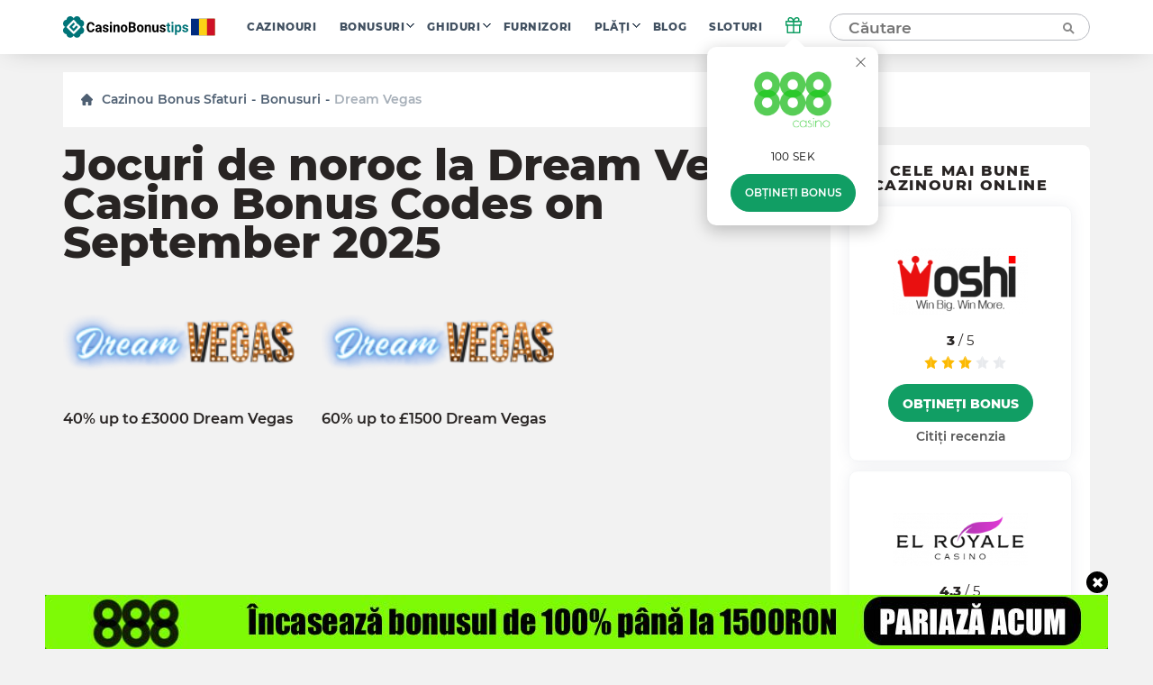

--- FILE ---
content_type: text/html; charset=UTF-8
request_url: https://ro.casinobonustips.com/wp-admin/admin-ajax.php
body_size: -365
content:
{"success":true,"nonce":"cc1c774282"}